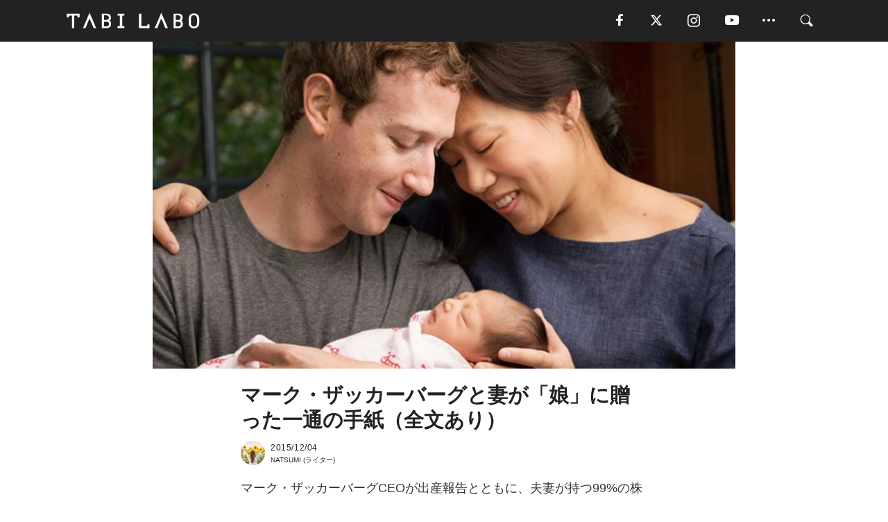

--- FILE ---
content_type: text/html; charset=utf-8
request_url: https://tabi-labo.com/217435/zuckerberg-kid
body_size: 20076
content:
<!DOCTYPE html><html><head><meta charset="utf-8" /><meta content="IE=edge" http-equiv="X-UA-Compatible" /><meta content="width=device-width, initial-scale=1" name="viewport" /><meta content="マーク・ザッカーバーグCEOが出産報告とともに、夫妻が持つ99%の株式を慈善事業に寄付すると発表し話題になりましたが、投稿には彼が誕生したばかりの娘に向けて書いた手紙が添えられていました。これから生まれてくる我が子の未来を想った内容には、彼が思い描く未来の姿や彼女への愛情が詰まっています。たとえばこんなことが書かれていました。・世の中は日々進歩している・病気のない世界を築く・教育や医療、権利を平等" name="description" /><meta content="CEO,Facebook,人権問題,学校,家族,子ども,手紙,社会問題,寄付,TABILABO,旅ラボ" name="keywords" /><meta content="NATSUMI" name="author" /><meta content="index,follow" name="robots" /><meta content="summary_large_image" name="twitter:card" /><meta content="@tabilabo_news" name="twitter:site" /><meta content="@tabilabo_news" name="twitter:creator" /><meta content="m7k499k84wp5ixxwhjnfe56tcrycg4" name="facebook-domain-verification" /><meta content="マーク・ザッカーバーグと妻が「娘」に贈った一通の手紙（全文あり）" property="og:title" /><meta content="article" property="og:type" /><meta content="https://img.tabi-labo.com/wp-content/uploads/2015/12/151204_zuckerberg-kid.jpg" property="og:image" /><meta content="https://tabi-labo.com/217435/zuckerberg-kid" property="og:url" /><meta content="TABI LABO" property="og:site_name" /><meta content="マーク・ザッカーバーグCEOが出産報告とともに、夫妻が持つ99%の株式を慈善事業に寄付すると発表し話題になりましたが、投稿には彼が誕生したばかりの娘に向けて書いた手紙が添えられていました。これから生まれてくる我が子の未来を想った内容には、彼が思い描く未来の姿や彼女への愛情が詰まっています。たとえばこんなことが書かれていました。・世の中は日々進歩している・病気のない世界を築く・教育や医療、権利を平等" property="og:description" /><meta content="100001088962261" property="fb:admins" /><meta content="1655421248016810" property="fb:app_id" /><link href="https://img.tabi-labo.com/wp-content/uploads/2014/07/favicon.ico" rel="shortcut icon" /><link href="https://img.tabi-labo.com/wp-content/uploads/2014/07/home.gif" rel="apple-touch-icon" /><script async="" src="https://cdn.ampproject.org/v0.js"></script><script async="" custom-element="amp-instagram" src="https://cdn.ampproject.org/v0/amp-instagram-0.1.js"></script><script async="" src="https://www.googletagservices.com/tag/js/gpt.js"></script><script>var googletag = googletag || {};
googletag.cmd = googletag.cmd || [];</script><script>var tags_for_gam = "CEO,Facebook,人権問題,学校,家族,子ども,手紙,社会問題,寄付".split(',')
var pr_article_id = "".split(',')
googletag.cmd.push(function() {
  googletag.defineSlot('/73238597/tlweb-native-recommend-frame-1', ['fluid'], 'FrameAd1').addService(googletag.pubads());
  googletag.defineSlot('/73238597/tlweb-native-recommend-article-1', ['fluid'], 'ArticleAd1').addService(googletag.pubads());
  googletag.defineSlot('/73238597/tlweb-native-recommend-frame-2', ['fluid'], 'FrameAd2').addService(googletag.pubads());
  googletag.defineSlot('/73238597/tlweb-native-recommend-article-2', ['fluid'], 'ArticleAd2').addService(googletag.pubads());
  googletag.defineSlot('/73238597/tlweb-native-recommend-frame-3', ['fluid'], 'FrameAd3').addService(googletag.pubads());
  googletag.defineSlot('/73238597/tlweb-native-recommend-article-3', ['fluid'], 'ArticleAd3').addService(googletag.pubads());
  googletag.defineSlot('/73238597/tlweb-native-recommend-article-4', ['fluid'], 'ArticleAd4').addService(googletag.pubads());
  googletag.defineSlot('/73238597/tlweb-native-recommend-article-5', ['fluid'], 'ArticleAd5').addService(googletag.pubads());
  googletag.defineSlot('/73238597/tlweb-native-recommend-article-6', ['fluid'], 'ArticleAd6').addService(googletag.pubads());
  googletag.pubads().setTargeting('article_id', '217435');
  googletag.pubads().setTargeting('category', 'ISSUE');
  googletag.pubads().setTargeting('tag', tags_for_gam);
  googletag.pubads().setTargeting('pr_article_id', pr_article_id);
});</script><script>googletag.cmd.push(function() {
  googletag.pubads().setTargeting('gender', 'unknown');
  googletag.pubads().setTargeting('age', '');
});</script><script>var screen_size = window.innerWidth < 375 ? 'mobile-small' : window.innerWidth < 768 ? 'mobile' : window.innerWidth < 992 ? 'tablet' : 'pc'
googletag.cmd.push(function() {
  googletag.pubads().setTargeting('env', 'production');
  googletag.pubads().setTargeting('screen_size', screen_size);
  googletag.pubads().setTargeting('page', 'article');
  googletag.pubads().enableSingleRequest();
  googletag.enableServices();
});</script><link rel="stylesheet" href="//d1327e6qskmzf0.cloudfront.net/assets/application-22438996ad2db6e60d5bdc91ceeb703155c3e0521e64e30ba543361bea4c31fb.css" media="all" /><script async="true" src="https://ga.jspm.io/npm:es-module-shims@1.8.3/dist/es-module-shims.js"></script><script type="importmap" data-turbo-track="reload">{
  "imports": {
    "javascript/swiper": "//d1327e6qskmzf0.cloudfront.net/assets/javascript/swiper-cdef983c41f9b6bee83118439a8089f99a23472f27e2292a3ca13c3a09e2b26f.js",
    "app": "//d1327e6qskmzf0.cloudfront.net/assets/app-84d0543da040db226ccdebda36a6bbcc41ba4177bbf7c7fe445d9b312efdb67b.js",
    "article": "//d1327e6qskmzf0.cloudfront.net/assets/article-22c1fe190022e9bb7b322d5c65b06c7cd12a0d8fa371b1abe612e7239f1d767f.js",
    "article_list": "//d1327e6qskmzf0.cloudfront.net/assets/article_list-b9f4e016c0d8df140907b2caea11680f3baa8016fb6081e8e3a2ba2c05954a1f.js",
    "popup": "//d1327e6qskmzf0.cloudfront.net/assets/popup-6cc1fad5e92aa34dcb807f4e393701ffc2a520667ca43095d9863c06f813ad8f.js",
    "swiper_wrapper": "//d1327e6qskmzf0.cloudfront.net/assets/swiper_wrapper-7dc95419c46ef2bf953902df34135fbbbe17fa8562c79c31b7f8f5b33860e974.js"
  }
}</script><title>マーク・ザッカーバーグと妻が「娘」に贈った一通の手紙（全文あり） | TABI LABO</title><script>var isBot = true;</script><script>var TopRecommendAreaIsAutoload = false
var BottomRecommendAreaIsAutoload = true
var RecommendAutoloadCondition = {
  buzz: {
    autoload: false,
    lessArticle: false,
  },
  bq: {
    autoload: false,
    lessArticle: false,
  },
  cs: {
    autoload: false,
    lessArticle: false,
  },
  v2: {
    autoload: true,
    lessArticle: false,
  }
}</script><script>_tl_uuid = null;
var cookies = document.cookie.split(';');
for(var i in cookies) {
  if(cookies[i].length > 56 && cookies[i].trim().substring(0, 8) === 'tl_uuid=') {
    var value = cookies[i].split('=')[1];
    _tl_uuid = value.substring(17, 49);
    break;
  }
}
_tl_ga4_params = {'tl_uuid': _tl_uuid};</script><script async="" src="https://www.googletagmanager.com/gtag/js?id=G-7GD8XVFL19"></script><script>window.dataLayer = window.dataLayer || [];
function gtag(){dataLayer.push(arguments);}
gtag('js', new Date());</script><script>(function(w,d,s,l,i){w[l]=w[l]||[];w[l].push({'gtm.start':
new Date().getTime(),event:'gtm.js'});var f=d.getElementsByTagName(s)[0],
j=d.createElement(s),dl=l!='dataLayer'?'&l='+l:'';j.async=true;j.src=
'//www.googletagmanager.com/gtm.js?id='+i+dl;f.parentNode.insertBefore(j,f);
})(window,document,'script','dataLayer','GTM-MKJ6XW');</script><script type="application/ld+json">{
  "@context": "https://schema.org",
  "@type": "Article",
  "mainEntityOfPage": {
    "@type": "WebPage",
    "@id": "https://tabi-labo.com/217435/zuckerberg-kid"
  },
  "headline": "マーク・ザッカーバーグと妻が「娘」に贈った一通の手紙（全文あり） | TABI LABO",
  "keywords": ["CEO", "Facebook", "人権問題", "学校", "家族", "子ども", "手紙", "社会問題", "寄付", "TABILABO", "旅ラボ"],
  "description": "マーク・ザッカーバーグCEOが出産報告とともに、夫妻が持つ99%の株式を慈善事業に寄付すると発表し話題になりましたが、投稿には彼が誕生したばかりの娘に向けて書いた手紙が添えられていました。これから生まれてくる我が子の未来を想った内容には、彼が思い描く未来の姿や彼女への愛情が詰まっています。たとえばこんなことが書かれていました。・世の中は日々進歩している・病気のない世界を築く・教育や医療、権利を平等",
  "image": {
    "@type": "ImageObject",
    "url": "https://img.tabi-labo.com/wp-content/uploads/2015/12/151204_zuckerberg-kid.jpg"
  },
  "dateCreated": "2016-08-12T02:51:44+09:00",
  "datePublished": "2015-12-04T10:24:40+09:00",
  "dateModified": "2021-05-12T01:06:31+09:00",
  "author": {
    "@type": "Person",
    "name": "NATSUMI"
  },
  "creator": {
    "@type": "Person",
    "name": ["NATSUMI"]
  },
  "publisher": {
    "@type": "Organization",
    "name": "TABI LABO",
    "sameAs": [
      "https://www.facebook.com/tabilabonews",
      "https://x.com/tabilabo_news",
      "https://www.instagram.com/tabilabo",
      "https://www.pinterest.jp/tabilabotokyo",
      "https://www.youtube.com/channel/UCosiTouV3orvNLj_mLwpxiA"
    ],
    "url": "https://tabi-labo.com/",
    "logo": {
      "@type": "ImageObject",
      "url": "https://d1327e6qskmzf0.cloudfront.net/images/tl_amp_logo.jpg",
      "width": 435,
      "height":60
    }
  },
  "video": {},
  "inLanguage": "ja_JP"
}</script><!--[if lt IE9]><script src="https://oss.maxcdn.com/html5shiv/3.7.2/html5shiv.min.js"></script><script src="https://oss.maxcdn.com/respond/1.4.2/respond.min.js"></script><![endif]--></head><body class="article" style=""><div class="mobile tablet"><div id="mobile-sidemenu"><ul class="mm-listview"><li class="mm-divider">TAG</li><li class="tags"><a class="tag-button" data-id="sidemenu_mobile_tag" data-label="world_topics" href="/feature/worldtopics"> World Topics</a><a class="tag-button" data-id="sidemenu_mobile_tag" data-label="way_of_life" href="/tag/%E7%94%9F%E3%81%8D%E6%96%B9">生き方</a><a class="tag-button" data-id="sidemenu_mobile_tag" data-label="overseas" href="/tag/%E6%B5%B7%E5%A4%96">海外</a><a class="tag-button" data-id="sidemenu_mobile_tag" data-label="recipe" href="/tag/%E3%83%AC%E3%82%B7%E3%83%94">レシピ</a><a class="tag-button" data-id="sidemenu_mobile_tag" data-label="fashion" href="/tag/%E3%83%95%E3%82%A1%E3%83%83%E3%82%B7%E3%83%A7%E3%83%B3">ファッション</a><a class="tag-button" data-id="sidemenu_mobile_tag" data-label="sweets" href="/tag/%E3%82%B9%E3%82%A4%E3%83%BC%E3%83%84">スイーツ</a><a class="tag-button" data-id="sidemenu_mobile_tag" data-label="art" href="/tag/%E3%82%A2%E3%83%BC%E3%83%88">アート</a><a class="tag-button" data-id="sidemenu_mobile_tag" data-label="interior" href="/tag/%E3%82%A4%E3%83%B3%E3%83%86%E3%83%AA%E3%82%A2">インテリア</a><a class="tag-button" data-id="sidemenu_mobile_tag" data-label="alcohol" href="/tag/%E3%81%8A%E9%85%92">お酒</a><a class="tag-button" data-id="sidemenu_mobile_tag" data-label="environment_issues" href="/tag/%E7%92%B0%E5%A2%83%E5%95%8F%E9%A1%8C">環境問題</a><a class="tag-button" data-id="sidemenu_mobile_tag" data-label="indoor_house_plants" href="/tag/%E8%A6%B3%E8%91%89%E6%A4%8D%E7%89%A9">観葉植物</a><a class="tag-button" data-id="sidemenu_mobile_tag" data-label="meditation" href="/tag/%E7%9E%91%E6%83%B3">瞑想</a><a class="tag-button" data-id="sidemenu_mobile_tag" data-label="gender" href="/tag/%E3%82%B8%E3%82%A7%E3%83%B3%E3%83%80%E3%83%BC">ジェンダー</a><a class="tag-button" data-id="sidemenu_mobile_tag" data-label="happiness" href="/tag/%E5%B9%B8%E3%81%9B">幸せ</a><a class="tag-button" data-id="sidemenu_mobile_tag" data-label="coffee" href="/tag/%E3%82%B3%E3%83%BC%E3%83%92%E3%83%BC">コーヒー</a><a class="tag-button" data-id="sidemenu_mobile_tag" data-label="stress" href="/tag/%E3%82%B9%E3%83%88%E3%83%AC%E3%82%B9">ストレス</a><a class="tag-button" data-id="sidemenu_mobile_tag" data-label="family" href="/tag/%E5%AE%B6%E6%97%8F">家族</a><a class="tag-button" data-id="sidemenu_mobile_tag" data-label="music" href="/tag/%E9%9F%B3%E6%A5%BD">音楽</a><a class="tag-button" data-id="sidemenu_mobile_tag" data-label="wine" href="/tag/%E3%83%AF%E3%82%A4%E3%83%B3">ワイン</a><a class="tag-button" data-id="sidemenu_mobile_tag" data-label="beer" href="/tag/%E3%83%93%E3%83%BC%E3%83%AB">ビール</a></li><li class="mm-divider">CATEGORY</li><li class="category"><a data-id="sidemenu_mobile_category" data-label="issue" href="/category/issue"><span>ISSUE</span></a></li><li class="category"><a data-id="sidemenu_mobile_category" data-label="well-being" href="/category/well-being"><span>WELL-BEING</span></a></li><li class="category"><a data-id="sidemenu_mobile_category" data-label="activity" href="/category/activity"><span>ACTIVITY</span></a></li><li class="category"><a data-id="sidemenu_mobile_category" data-label="love" href="/category/love"><span>LOVE</span></a></li><li class="category"><a data-id="sidemenu_mobile_category" data-label="culture" href="/category/culture"><span>CULTURE</span></a></li><li class="category"><a data-id="sidemenu_mobile_category" data-label="item" href="/category/item"><span>ITEM</span></a></li><li class="frame"><div class="contents-frame col-xs-12 embed"><a id="sidemenu_mobile_category_frame_new" href="/recent" data-id="sidemenu_mobile_category_frame" data-label="new">
<img src="https://image.tabi-labo.com/medium/jp/233759/6375204502634496.jpg" loading="lazy">
</a>

<a id="sidemenu_mobile_category_frame_ranking" href="/ranking" data-id="sidemenu_mobile_category_frame" data-label="ranking">
<img src="https://image.tabi-labo.com/medium/jp/233761/4850026249453568.jpg" loading="lazy">
</a></div></li><li class="mm-divider">FOLLOW</li><li class="follow"><a data-id="sidemenu_mobile_follow" data-label="facebook" href="fb://profile/706292216068199" rel="nofollow" target="_blank"><i class="tlc icon-facebook"></i></a></li><li class="follow"><a data-id="sidemenu_mobile_follow" data-label="twitter" href="https://x.com/intent/follow?screen_name=tabilabo_news" rel="nofollow" target="_blank"><i class="tlc icon-x"></i></a></li><li class="follow"><a data-id="sidemenu_mobile_follow" data-label="instagram" href="https://www.instagram.com/tabilabo/" rel="nofollow" target="_blank"><i class="tlc icon-instagram"></i></a></li><li class="follow"><a data-id="sidemenu_mobile_follow" data-label="youtube" href="https://www.youtube.com/channel/UCosiTouV3orvNLj_mLwpxiA" rel="nofollow" target="_blank"><i class="tlc icon-youtube"></i></a></li><li class="follow"><a data-id="sidemenu_mobile_follow" data-label="line" href="http://bit.ly/2iUk72I" rel="nofollow" target="_blank"><i class="tlc icon-line"></i></a></li><li class="follow"><a data-id="sidemenu_mobile_follow" data-label="mail" href="/page/newsletter" rel="nofollow"><i class="tlc icon-mail"></i></a></li><li class="mm-divider">ABOUT US</li><li class="aboutus-img"><a data-id="sidemenu_aboutus" data-label="recruit" href="https://new-standard.co.jp/careers" target="_blank"><img class="frame-img" loading="lazy" src="https://d3jks39y9qw246.cloudfront.net/medium/132566/43bc7af6bae90d09558dcdc2d3c5368f4b5eef6e.jpg" /></a></li><li class="aboutus"><a data-id="sidemenu_mobile_aboutus" href="https://tabi-labo.com/301274/who-we-are" rel="nofollow" target="_blank">「TABI LABO」とは</a></li><li class="aboutus"><a data-id="sidemenu_mobile_aboutus" href="https://new-standard.co.jp/about" rel="nofollow" target="_blank">会社概要</a></li><li class="aboutus"><a data-id="sidemenu_mobile_aboutus" href="https://share.hsforms.com/1CUdWoY8BRNaq-q6uabUPOwe8gba" rel="nofollow" target="_blank">広告掲載について</a></li><li class="aboutus"><a data-id="sidemenu_mobile_aboutus" href="/page/contact" rel="nofollow">お問い合わせ</a></li><li class="aboutus"><a data-id="sidemenu_mobile_aboutus" href="/page/terms-of-service" rel="nofollow">利用規約</a></li><li class="aboutus"><a data-id="sidemenu_mobile_aboutus" href="/page/privacy-policy" rel="nofollow">個人情報保護方針</a></li><li class="aboutus"><a data-id="sidemenu_mobile_aboutus" href="/page/contents-policy" rel="nofollow">コンテンツポリシー</a></li></ul></div><div id="mobile-sidemenu-close"></div></div><div id="mm-wrapper" style="; "><noscript><iframe height="0" src="//www.googletagmanager.com/ns.html?id=GTM-MKJ6XW" style="display:none;visibility:hidden" width="0"></iframe></noscript><div class="mmenu-fixed" id="header"><div class="content"><div class="mobile tablet menu"><a class="more" data-id="header" data-label="moible_menu" href="#mobile-sidemenu" id="mobile-sidemenu-icon"><span class="icon-bar"></span><span class="icon-bar"></span><span class="icon-bar"></span></a></div><div class="logo"><a data-id="header" data-label="logo" href="/"><img alt="TABI LABO" src="//d1327e6qskmzf0.cloudfront.net/images/tl_logo.svg" /></a></div><div class="mobile tablet menu"><a class="search" data-id="header" data-label="mobile_search" href="/search" rel="nofollow"><i class="tlc icon-search"></i></a></div><div class="pc menu"><a data-id="header" data-label="pc_facebook" href="https://www.facebook.com/tabilabonews/" rel="nofollow" target="_blank"><i class="tlc icon-facebook"></i></a><a data-id="header" data-label="pc_twitter" href="https://x.com/intent/follow?screen_name=tabilabo_news" rel="nofollow" target="_blank"><i class="tlc icon-x"></i></a><a data-id="header" data-label="pc_instagram" href="https://www.instagram.com/tabilabo/" rel="nofollow" target="_blank"><i class="tlc icon-instagram"></i></a><a data-id="header" data-label="pc_youtube" href="https://www.youtube.com/channel/UCosiTouV3orvNLj_mLwpxiA" rel="nofollow" target="_blank"><i class="tlc icon-youtube"></i></a><a class="more" data-id="header" data-label="pc_menu" href="#header-menu" id="pc-sidemenu-icon"><i class="tlc icon-option"></i></a><a data-id="header" data-label="pc_search" href="/search"><i class="tlc icon-search"></i></a></div></div></div><div id="header-menu"><div class="content"><div class="menu pull-right"><span class="close pull-right" id="header-menu-close">&times;</span><ul class="clearfix"><li class="top-menu"><a data-id="header_pc_menu" href="https://tabi-labo.com/301274/who-we-are" rel="nofollow" target="_blank">「TABI LABO」とは</a></li><li><a data-id="header_pc_menu" href="https://new-standard.co.jp/about" rel="nofollow" target="_blank">会社概要</a></li><li><a data-id="header_pc_menu" href="https://share.hsforms.com/1CUdWoY8BRNaq-q6uabUPOwe8gba" rel="nofollow" target="_blank">広告掲載について</a></li><li><a data-id="header_pc_menu" href="https://new-standard.co.jp/careers" rel="nofollow" target="_blank">募集・求人</a></li><li><a data-id="header_pc_menu" href="/page/contact" rel="nofollow">お問い合わせ</a></li><li><a data-id="header_pc_menu" href="/page/terms-of-service" rel="nofollow">利用規約</a></li><li><a data-id="header_pc_menu" href="/page/privacy-policy" rel="nofollow">個人情報保護方針</a></li><li><a data-id="header_pc_menu" href="/page/contents-policy" rel="nofollow">コンテンツポリシー</a></li></ul></div></div></div><div class="mac osx" id="container"><div class="col-xs-12 col-md-12" id="main" style=""><script>_tl_ga4_params = {
  'category': 'issue',
  'author': 'NATSUMI',
  'post_date': '2015/12/04',
  'format': "通常記事",
  'tl_uuid': _tl_uuid,
};</script><header class="article-header" style=""><div class="main-image trimming trimming-16by9" style="background-image:url(&#39;https://dowj1zbnmkkht.cloudfront.net/large/2015/12/151204_zuckerberg-kid.jpg&#39;)"></div></header><article data-content-type="curation" style=""><div class="contents-container"><h1>マーク・ザッカーバーグと妻が「娘」に贈った一通の手紙（全文あり）</h1><div class="article-info"><div class="article-info-left"><div class="article-info-box"><div class="article-author"><a data-id="author" href="/author/natsumi"><img class="author-img" alt="NATSUMI" src="https://img.tabi-labo.com/wp-content/uploads/2016/06/natsumi.jpg" /></a><div class="author-box"><div class="article-date"><time itemprop="dateCreated datePublished">2015/12/04</time></div>NATSUMI (ライター)</div></div></div></div><div class="article-info-right"></div></div><div class="contents"><div class="sentence"><p><span style="color: #2d2d2d;"><span style="color: #333333;">マーク・ザッカーバーグCEOが出産報告とともに、夫妻が持つ99%の株式を慈善事業に寄付すると発表し話題になりましたが、投稿には彼が誕生したばかりの娘に向けて書いた手紙が添えられていました。</span></span></p><p><span style="color: #2d2d2d;"><span style="color: #333333;">これから生まれてくる我が子の未来を想った内容には、彼が思い描く未来の姿や彼女への愛情が詰まっています。たとえばこんなことが書かれていました。</span></span></p><pre>・世の中は日々進歩している・病気のない世界を築く・教育や医療、権利を平等にする・人間の可能性から限界を取り払う・世界のリーダーに協力する・世界中の人々を繋ぎ、強く健全なコミュニティをつくる</pre><p style="text-align: left;"><span style="color: #2d2d2d;"><span style="color: #333333;">長文ですが、以下にその一部を紹介します。</span></span></p><h2 style="text-align: center;">「娘への手紙」</h2><div id="fb-root"></div><p><script>// <![CDATA[(function(d, s, id) {  var js, fjs = d.getElementsByTagName(s)[0];  if (d.getElementById(id)) return;  js = d.createElement(s); js.id = id;  js.src = "//connect.facebook.net/ja_JP/sdk.js#xfbml=1&#038;version=v2.3";  fjs.parentNode.insertBefore(js, fjs);}(document, 'script', 'facebook-jssdk'));// ]]></script></p><div class="fb-post" data-href="https://www.facebook.com/notes/mark-zuckerberg/a-letter-to-our-daughter/10153375081581634" data-width="500"><div class="fb-xfbml-parse-ignore"><blockquote cite="https://www.facebook.com/notes/mark-zuckerberg/a-letter-to-our-daughter/10153375081581634"><p>Priscilla and I are so happy to welcome our daughter Max into this world!For her birth, we wrote a letter to her about...</p><p>Posted by <a href="https://www.facebook.com/zuck">Mark Zuckerberg</a> on <a href="https://www.facebook.com/notes/mark-zuckerberg/a-letter-to-our-daughter/10153375081581634">2015年12月1日</a></p></blockquote></div></div><p>&nbsp;</p><p>親愛なるマックスへ。</p><p><span style="color: #2d2d2d;"><span style="color: #333333;">お母さんとお父さんは、希望に満ち溢れた未来を思い描いています。健康で幸せなら、人生をもっと自由に冒険できるでしょう。</span></span></p><p><span style="color: #2d2d2d;"><span style="color: #333333;">ぼく達はきみから、"どんな世界を生きて欲しいか"を考えるきっかけをもらいました。</span></span>親なら誰でも思うことですが、子どもには今よりももっと暮らしやすい世界で成長して欲しいと思っているものです。</p><p>ニュースで取り上げられるのは、何がおかしいのかばかりです。でも、世界はどんどんよくなっています。健康への課題は少しずつ解決されているし、貧困も減っています。みんなの知識も向上しているし、人と人との繋がりも増えています。あらゆる分野でテクノロジーが進歩しているから、きっときみの人生は今よりずっとよくなるはずです。</p><p>ぼく達が頑張るのは、次の世代に生きるすべての子どもたちを愛し、責任を持っているからです。命はすべて平等だと信じています。それは、未来に生きる人々も同じです。ぼく達の社会には、これからの世界に投資して生活をもっとよくしていく義務があります。だけどぼく達は、大きなチャンスやきみの世代が直面するはずの問題に対して、資産をうまく割り当てられていません。</p><p><img class="alignnone size-full wp-image-218182" src="https://img.tabi-labo.com/wp-content/uploads/2015/12/271845803.jpg" alt="271845803" width="640" height="440" /></p><p>病気のことを考えてみましょう。今は病気の"治療"のために、研究費の50倍以上の資金を費やしています。が、もっと研究に投資すれば、初期段階で防止できるはずです。<br />医学が科学的に進歩し始めてから、まだ100年と経っていません。一方で、すでに治療できるようになった病気もあります。</p><p>技術の進歩は加速し、予防接種や治療法も素晴らしいものになりました。次の100年では、さらによくなるはず。</p><p>今、もっとも多い死因は、心臓病、ガン、脳卒中、神経変性、そして感染症の5つです。でも、きみの子どもが生きる時代には、そんな病気で苦しむことはなくなるかもしれません。</p><p>ぼく達は、そんな未来を作るためにもっと課題解決に投資していく責任があります。お母さんとぼくは、その役割の一端を担いたいと思っています。</p><p>病気を失くすには時間がかかります。5年や10年という短い期間では、大きな違いは見えないかもしれません。でも、きみ達ならいまは想像することしかできないような世界をその目で見ることができるでしょう。病気に苦しむことがない暮らしを。</p><p>こんなチャンスが他にもいっぱいあるんです。もし、多くの挑戦にもっとエネルギーを注げる社会であれば、きみの世代の人々はもっと素晴らしい世の中を生きることになるはずです。</p><p><img class="alignnone size-full wp-image-218186" src="https://img.tabi-labo.com/wp-content/uploads/2015/12/318858875.jpg" alt="_318858875" width="640" height="440" /></p><p>そのためにぼく達がフォーカスするべきアイデアが2つあります。人間の潜在能力を高めることと平等を推進することです。潜在能力を高めることは、素晴らしい人生から限界を取り払うことです。</p><p>ぼく達の100倍学び、体験できるのか。<br />今ある病気を撲滅し、健康的に長生きできるのか。<br />すべてのアイデア、人々、世界、そしてチャンスを繋げられるのか。<br />環境を保護しながら、未知の新しい方法を見つけ、もっとクリーンなエネルギーが利用できるようになるのか。<br />挑戦を怖れずにどんなビジネスをも構築して平和と繁栄を進められるように、起業家精神を育てられるのか。</p><p><img class="alignnone size-full wp-image-218188" src="https://img.tabi-labo.com/wp-content/uploads/2015/12/254849722.jpg" alt="254849722" width="640" height="440" /></p><p>生まれた国や家族、生活状況に関係なく平等を推進してどんな人でもチャンスを掴めるように、社会は正義や慈善のためだけでなく偉大な人間の進歩の一環として努力しなきゃいけません。</p><p>今のぼく達は、とても多くの可能性を奪われています。ではその可能性をどうやって最大限に活かすのかーー世界中の人々の才能やアイデアに貢献することです。</p><p>貧困や飢餓をなくすことができるのか。<br />医療を世界中の人々に提供できるのか。<br />居心地のよい社会を作れるのか。<br />すべての国や人々の間に、平和と理解のある関係を育てられるのか。<br />女性、子ども、少数民族、移民、みんなに力を与えることが本当にできるのか。</p><p><img class="alignnone size-full wp-image-218191" src="https://img.tabi-labo.com/wp-content/uploads/2015/12/183501380.jpg" alt="183501380" width="640" height="440" /></p><p>正しいことをしていれば、これらの質問に対する答えはすべてイエスになっていくはずです。 可能なら、きみが生きている間に実現して欲しいと願っています。</p><p>ぼく達は、25年、50年、100年といった長期的な投資をする必要があります。大きなことに挑戦するには、長期的な視野が必要になるし、一時的な思いつきで問題は解決できません。</p><p>だから、一緒に頑張ってくれる人と直接関わらなくてはいけません。社会に何が必要なのか分かっていなければ、みんなを力づけるなんて不可能です。</p><p>テクノロジーを構築する必要もあります。問題に投資をしている機関も多いけど、技術革新によって生産性を上げることで進歩できます。</p><p>ぼく達は政治や様々な活動に参加して、話しあわなきゃいけません。それを望まない人や期間も多いけれど、進歩は持続可能な活動があってこそ成り立ちます。<br />だからこそ、あらゆる分野の強いリーダーを支える必要があります。専門家と連携することは、自分だけで努力するよりずっと効果的です。</p><p><img class="alignnone size-full wp-image-218194" src="https://img.tabi-labo.com/wp-content/uploads/2015/12/141206683.jpg" alt="141206683" width="640" height="440" /></p><p>ぼく達は、まだいろんなことを学び始めたばかり。うまくいかないこともあります。でも、きちんと耳を傾けて学んでいれば、物事は改善していくものです。個別学習、インターネットアクセス、地域教育、そして健康。これは、ぼく達の哲学なんです。</p><p>今はまだ、みんなが同じ教室で、同じことを、同じペースで学んでいます。興味や必要なことには関係ありません。</p><p>将来は、自分がなりたいと思うものに目標を設定することができるはずです。エンジニア、医療従事者、ライター、地域社会のリーダーなどなど。</p><p>どう学ぶのが最善か、何に集中する必要があるのかを理解できるテクノロジーがあるはずです。一番興味のある課題の学習をすばやく進めることができるし、難しいことに挑戦している時は必要なサポートを得られます。学校で教えてくれないことだって勉強できるし、先生だって目標を達成できるように、より価値のある手段やデータを持ってきてくれるはずです。</p><p>世界中の学生がインターネットで個別学習すれば、たとえいい学校の近くに住んでいなくても勉強できます。これはすべての子どもたちによりよい教育と平等な機会を与えられるチャンスなんです。</p><p>ぼく達は今、そのテクノロジーをつくっています。将来は有望です。お母さんとぼくは、どっちも教師です。だから、何が必要なのかは分かっています。世界中の学校が個別学習を採用するためには、教育分野において一番強力なリーダーと協力しないといけません。</p><p>地域と協力する必要があるので、サンフランシスコ・ベイエリアというコミュニティを始めました。新しいテクノロジーの構築やアイデアを試すのには時間がかかります。でも、ぼく達が協力し合えば、実現できます。</p><p><img class="alignnone size-full wp-image-218195" src="https://img.tabi-labo.com/wp-content/uploads/2015/12/112158140.jpg" alt="112158140" width="640" height="440" /></p><p>きみの世代が持つ最大のチャンスは、誰でもインターネットにアクセスできるようになることです。単なる娯楽やコミュニケーションのためのものだと思ってる人もいますが、ライフラインとしても使えます。</p><p>医者が近くに住んでいなくても病気を防ぎ、健康な子どもを育てる方法を提供できます。銀行の近くに住んでいなくても、金融サービスが受けられたり、仕事がなくともそのチャンスを提供できるんです。</p><p>でも、今はまだ世界の人口の半分以上、つまり約40億もの人々が、未だにアクセスできずにいます。</p><p>この問題が解決すれば、何億人もの人々を貧困から救えます。また、何億人もの子どもたちに教育を与えられます。病気を予防し避けることで、多くの命を救えます。</p><p>インターネットをより手頃な価格で提供するためには、新しい技術や発明を行う必要があります。まだ普及していない地域へ届けるためには、政府、非営利団体、そして企業との連携が必要です。彼らが必要なものを理解するためには、地域社会を理解することが大切です。</p><p>もちろん、テクノロジーだけで問題を解決することはできません。強く健全なコミュニティを作ることから始まります。</p><p><img class="alignnone size-full wp-image-218197" src="https://img.tabi-labo.com/wp-content/uploads/2015/12/210974194.jpg" alt="210974194" width="640" height="440" /></p><p>小さい頃にトラウマになるような体験をした子どもたちは、精神・肉体ともに健康ではなくなってしまいます。研究では、脳の発達過程における肉体的な悪影響は、認知能力の低下に繋がることが分かっています。</p><p>お母さんは医者であり教師でもあります。こういった問題に正面から向き合っています。</p><p>不健康な子ども時代を送れば、子どもたちの可能性を最大限引き出すことが難しくなります。食事や家、いじめや犯罪のことを心配する必要は本来ありません。</p><p>肌の色のせいで刑務所に入れられることを恐れたり、法的な問題で家族が強制送還されることや、宗教のせいで暴力の被害者となること、性的嗜好や性別の一致を怖がる社会であってはいけないんです。</p><p>ぼく達には、問題をすべてひっくるめて理解する機関が必要です。これこそ、きみのお母さんが作っている新しい学校の哲学です。</p><p>学校、保健所、親たち、自治体が連携し、すべての子どもが十分な食事をとることができ、小さな頃からきちんと面倒を見てもらえる保証があれば、不平等を改善できます。そうして初めて、皆に平等な機会を与えられます。</p><p>もちろん、長い時間がかかるでしょう。どちらにしても、ぼく達はまず、健全なコミュニティーを構築する必要があります。今日、ぼく達はこの課題解決へと向かって、少しでも役に立てるように生きていくことを決めました。</p><p><img class="alignnone size-full wp-image-218198" src="https://img.tabi-labo.com/wp-content/uploads/2015/12/258570755.jpg" alt="258570755" width="640" height="440" /></p><p>FacebookのCEOとして多くの人のために力を尽くし、数年が経ちました。ぼく達は、チャン・ザッカーバーグ・イニシアティブというものを始めました。まず、個別学習、病気の治療、そして人々が繋がり強いコミュニティーを構築することに焦点を当てています。</p><p>ぼく達はこのミッションを進めるために、ふたりで持っているFacebook株式の99％（現在450億ドル（約5.5兆円<span style="color: #212121;">））</span>を寄付していくことに決めました。この問題にすでに取り組んでいる人の資産や才能に比べれば、ささやかな寄付です。</p><p>これから数ヶ月かけて生活基盤が整ったら、徐々に詳細を打ち明けていく予定です。ぼく達は親になり、人生は次の章に入りました。ぼく達は、支えてくれたすべての人に深く感謝しているし、それを皆と分かち合いたいと思っています。</p><p>Facebookは、次世代の人々に向けた世界を改善するための資源です。このコミュニティのすべてのメンバーが、その役割の一端を担っています。</p><p>指導者、パートナー、数々の分野を構築した多くの専門家たちの協力を得て、ぼく達はこのチャンスをさらに先へと進められます。愛する家族、支えてくれる友だち、そして素晴らしい同僚がいるからこそです。将来きみが、深く感激するような素晴らしい人間関係を築けることを願っています。</p><p>マックス、愛しています。そして、ぼく達はきみ達のためにこの世界をもっといい場所にしなければという大きな責任を感じています。人生が、愛と希望と喜びに満ちたものになりますように。<br />きみがこの世界にもたらしてくれるものを見る日が待ち遠しいです。</p><p>愛を込めて。お母さんとお父さんより</p><p style="text-align: right;"><span style="font-size: 8pt;">Reference  by <a href="https://www.facebook.com/notes/mark-zuckerberg/a-letter-to-our-daughter/10153375081581634" target="_blank">Mark Zuckerberg</a></span></p></div></div></div><div class="article-footer pc"><div class="tag-box"><ul class="tags"><li class=" "><span class="tag-sharp"># </span><a class="tag-a" data-id="article_tag" data-label="CEO" href="/tag/CEO">CEO</a></li><li class=" "><span class="tag-sharp"># </span><a class="tag-a" data-id="article_tag" data-label="Facebook" href="/tag/Facebook">Facebook</a></li><li class=" "><span class="tag-sharp"># </span><a class="tag-a" data-id="article_tag" data-label="人権問題" href="/tag/%E4%BA%BA%E6%A8%A9%E5%95%8F%E9%A1%8C">人権問題</a></li><li class=" "><span class="tag-sharp"># </span><a class="tag-a" data-id="article_tag" data-label="学校" href="/tag/%E5%AD%A6%E6%A0%A1">学校</a></li><li class=" "><span class="tag-sharp"># </span><a class="tag-a" data-id="article_tag" data-label="家族" href="/tag/%E5%AE%B6%E6%97%8F">家族</a></li><li class=" "><span class="tag-sharp"># </span><a class="tag-a" data-id="article_tag" data-label="子ども" href="/tag/%E5%AD%90%E3%81%A9%E3%82%82">子ども</a></li><li class=" "><span class="tag-sharp"># </span><a class="tag-a" data-id="article_tag" data-label="手紙" href="/tag/%E6%89%8B%E7%B4%99">手紙</a></li><li class=" "><span class="tag-sharp"># </span><a class="tag-a" data-id="article_tag" data-label="社会問題" href="/tag/%E7%A4%BE%E4%BC%9A%E5%95%8F%E9%A1%8C">社会問題</a></li><li class=" "><span class="tag-sharp"># </span><a class="tag-a" data-id="article_tag" data-label="寄付" href="/tag/%E5%AF%84%E4%BB%98">寄付</a></li></ul></div></div><div class="article-feature-title"><a data-id="to_top" href="/">TABI LABO　この世界は、もっと広いはずだ。</a></div></article><div class="readmore" data-article-id="217435" data-article-title="マーク・ザッカーバーグと妻が「娘」に贈った一通の手紙（全文あり）"><div class="readmore-button"><a data-id="readmore" href="javascript:void(0)">続きを見る</a></div></div><div class="recommend-area"><div class="click-blocker"></div><div class="recommend-area-inner"><div class="type-recommend"><div class="contents-list-articles vertical clearfix "><div class="article-list vertical" data-log-id="recommend" data-send-impression-log=""><div class="list-box dfp-article col-xs-6" id="dfp-article-1"><div id="ArticleAd1"></div></div><div class="list-box col-xs-6"><span class="category-label"><a class="issue" data-label="ISSUE" href="/category/issue">ISSUE</a></span><a data-article-id="276315" data-id="recommend" data-label="article_276315" href="/276315/notable-125letters-03"><div class="list-image"><div class="trimming trimming-16by9"><amp-img alt="" height="9" layout="responsive" src="https://d3jks39y9qw246.cloudfront.net/medium/56758/b61c69a9f04f328d708c1d6c457eae895632b306.jpg" width="16"></amp-img></div></div><div class="list-text"><div class="list-title">「いとしいきみよ、どうか取り乱さないでくれ」。死を覚悟した探検家が、妻と息子に残した手紙</div><div class="list-description pc">偉大なる探検家である彼の名前は、ロバート・ファルコン・スコット。イギリス海軍の軍人で、南極探検チームのリーダーを務めました。ショーン・アッシャーさん編集の...<span class="post-date">2017/01/11</span></div></div></a></div><div class="list-box col-xs-6"><span class="category-label"><a class="activity" data-label="ACTIVITY" href="/category/activity">ACTIVITY</a></span><a data-article-id="276451" data-id="recommend" data-label="article_276451" href="/276451/notable-125letters-07"><div class="list-image"><div class="trimming trimming-16by9"><amp-img alt="" height="9" layout="responsive" src="https://d3jks39y9qw246.cloudfront.net/medium/56750/f4c8d66611895c3a825a1fc1bc45443976e5662e.jpg" width="16"></amp-img></div></div><div class="list-text"><div class="list-title">人気小説家が、人生のどん底で娘へ送った「1通の手紙」</div><div class="list-description pc">「グレート・ギャッツビー」で知られるアメリカの小説家、F・スコット・フィッツジェラルドは非常に多くの手紙を残しています。その中でも紹介したいのは、ショーン...<span class="post-date">2017/01/01</span></div></div></a></div><div class="list-box col-xs-6"><span class="category-label"><a class="issue" data-label="ISSUE" href="/category/issue">ISSUE</a></span><a data-article-id="217339" data-id="recommend" data-label="article_217339" href="/217339/zuckerberg-donation"><div class="list-image"><div class="trimming trimming-16by9"><amp-img alt="" height="9" layout="responsive" src="https://d3jks39y9qw246.cloudfront.net/medium/7456/c895e61bb65b2f4cc5d0f744d0c91b1cb2748b0b.jpg" width="16"></amp-img></div></div><div class="list-text"><div class="list-title">「夫妻が持つFacebook社の株式を99%寄付する」ザッカーバーグが出産報告とともに重大発表！</div><div class="list-description pc">つい先日、2ヶ月間もの育児休暇をCEO自ら取得したことで話題になったマーク・ザッカーバーグ氏ですが、またまた驚きの展開が…！2015年12月2日の朝、同氏...<span class="post-date">2015/12/03</span></div></div></a></div><div class="list-box col-xs-6"><span class="category-label"><a class="issue" data-label="ISSUE" href="/category/issue">ISSUE</a></span><a data-article-id="163811" data-id="recommend" data-label="article_163811" href="/163811/mother-daughter"><div class="list-image"><div class="trimming trimming-16by9"><amp-img alt="" height="9" layout="responsive" src="https://dowj1zbnmkkht.cloudfront.net/medium/2015/08/14f4ede2844e1a92fd68197997659832.jpg" width="16"></amp-img></div></div><div class="list-text"><div class="list-title">年老いた母から、娘へ贈った手紙が心に刺さる。「小さい頃を思い出して」</div><div class="list-description pc">ここで紹介するのは、「Lessons Learned in Life」で掲載された、年老いた母が、娘に贈った手紙という記事。すこし物忘れをしやすくなってし...<span class="post-date">2015/08/03</span></div></div></a></div><div class="list-box dfp-article col-xs-6" id="dfp-article-2"><div id="ArticleAd2"></div></div></div></div><div class="contents-list-frame dfp-frame"><div class="contents-frame campaign dfp-frame"><div id="FrameAd1"></div></div></div><div class="contents-list-articles vertical clearfix "><div class="article-list vertical" data-log-id="new_article" data-send-impression-log="true"><div class="list-box col-xs-6"><span class="category-label"><a class="culture" data-label="CULTURE" href="/category/culture">CULTURE</a></span><a class=" unread" data-article-id="312165" data-id="new_article" data-image="https://image.tabi-labo.com/jp/282015/6003842422407168.png" data-label="article_312165" data-title="初音ミクはなぜ国境を越えるのか。上海で可視化された“創作文化のインフラ化”" href="/312165/wtg-miku-shanghai"><div class="list-image"><div class="trimming trimming-16by9"><amp-img alt="" height="9" layout="responsive" src="https://image.tabi-labo.com/medium/jp/282015/6003842422407168.png" width="16"></amp-img></div></div><div class="list-text"><div class="list-title">初音ミクはなぜ国境を越えるのか。上海で可視化された“創作文化のインフラ化”</div><div class="list-description pc">初音ミクのコンサートが中国・上海で開催され、2日間で1万6千人以上を動員。現地クリエイターとの共創から見える、創作文化が日常になる時代の変化を読み解く。<span class="post-date">2026/01/22</span></div></div></a></div><div class="list-box dfp-article col-xs-6" id="dfp-article-3"><div id="ArticleAd3"></div></div></div><div class="article-list vertical" data-log-id="recommend" data-send-impression-log=""><div class="list-box col-xs-6"><span class="category-label"><a class="activity" data-label="ACTIVITY" href="/category/activity">ACTIVITY</a></span><a data-article-id="276312" data-id="recommend" data-label="article_276312" href="/276312/notable-125letters-01"><div class="list-image"><div class="trimming trimming-16by9"><amp-img alt="" height="9" layout="responsive" src="https://d3jks39y9qw246.cloudfront.net/medium/56754/8895d9675b6ac496fde575fa926b82d1d2a28e9b.jpg" width="16"></amp-img></div></div><div class="list-text"><div class="list-title">仲間の信頼を失いかけていたチャーチルを救った「妻からの手紙」</div><div class="list-description pc">この手紙は、イギリスのチャーチル首相宛てに、妻のクレメンティンから贈られたもの。ドイツ軍の侵攻が激しさを増すなか、窮地に立たされていたチャーチルを救い、1...<span class="post-date">2017/01/19</span></div></div></a></div><div class="list-box col-xs-6"><span class="category-label"><a class="well-being" data-label="WELL-BEING" href="/category/well-being">WELL-BEING</a></span><a data-article-id="150645" data-id="recommend" data-label="article_150645" href="/150645/letter-newwife-mom"><div class="list-image"><div class="trimming trimming-16by9"><amp-img alt="" height="9" layout="responsive" src="https://dowj1zbnmkkht.cloudfront.net/medium/2015/07/150704_letter-newwife-mom.jpg" width="16"></amp-img></div></div><div class="list-text"><div class="list-title">前妻から後妻への「一通の手紙」。思いがけない結末に、世界中が涙・・・</div><div class="list-description pc">Candice Curryさんは、別れた夫の新しい妻（そして、自分の娘の新しい母親）に手紙を送りました。ここで紹介するのは、彼女のブログに掲載された手紙の...<span class="post-date">2015/07/07</span></div></div></a></div><div class="list-box dfp-article col-xs-6" id="dfp-article-4"><div id="ArticleAd4"></div></div><div class="list-box col-xs-6"><span class="category-label"><a class="love" data-label="LOVE" href="/category/love">LOVE</a></span><a data-article-id="165259" data-id="recommend" data-label="article_165259" href="/165259/wedding"><div class="list-image"><div class="trimming trimming-16by9"><amp-img alt="" height="9" layout="responsive" src="https://dowj1zbnmkkht.cloudfront.net/medium/2015/08/85singo_weddinggggg.jpg" width="16"></amp-img></div></div><div class="list-text"><div class="list-title">結婚式で母が娘に贈ったのは、20年前の「ウェディングドレス」で作った手紙だった・・・</div><div class="list-description pc">動画に登場する花嫁のブルックさん、自身の結婚式で母親からのプレゼントに思わず涙してしまいます。それは、まだブルックさんが小さかった頃に母親が娘への想いを綴...<span class="post-date">2015/08/06</span></div></div></a></div><div class="list-box col-xs-6"><span class="category-label"><a class="activity" data-label="ACTIVITY" href="/category/activity">ACTIVITY</a></span><a data-article-id="291246" data-id="recommend" data-label="article_291246" href="/291246/100yen-book-facebook"><div class="list-image"><div class="trimming trimming-16by9"><amp-img alt="" height="9" layout="responsive" src="https://image.tabi-labo.com/medium/jp/192437/5241098146414592.jpg" width="16"></amp-img></div></div><div class="list-text"><div class="list-title">【ワゴンセールで出会った一冊】『フェイスブックをつくったザッカーバーグの仕事術』</div><div class="list-description pc">偶然出会った本のなかから人生の道しるべになるかもしれない金言・名言を探す旅。今回は Facebookを生み出した若き天才について書かれた一冊をご紹介します。<span class="post-date">2019/05/12</span></div></div></a></div><div class="list-box col-xs-6"><span class="category-label"><a class="issue" data-label="ISSUE" href="/category/issue">ISSUE</a></span><a data-article-id="285043" data-id="recommend" data-label="article_285043" href="/285043/anInconvenientsequel-truthtopower"><div class="list-image"><div class="trimming trimming-16by9"><amp-img alt="" height="9" layout="responsive" src="https://d3jks39y9qw246.cloudfront.net/medium/129404/216d1942a2a8ac13033bec1ac56ca6719725374e.jpg" width="16"></amp-img></div></div><div class="list-text"><div class="list-title">この映画はアル・ゴアからあなたへ託された1通の手紙だ。</div><div class="list-description pc">2006年に公開された『不都合な真実』は、アカデミー賞を受賞して、世界中で大ヒットを記録したドキュメンタリー映画。気候変動、及び、地球温暖化をテーマにした...<span class="post-date">2017/11/28</span></div></div></a></div></div></div><div class="contents-list-frame dfp-frame"><div class="contents-frame campaign dfp-frame"><div id="FrameAd2"></div></div></div><div class="contents-list-articles vertical clearfix "><div class="article-list vertical" data-log-id="new_article" data-send-impression-log="true"><div class="list-box col-xs-6"><span class="category-label"><a class="well-being" data-label="WELL-BEING" href="/category/well-being">WELL-BEING</a></span><a class=" unread" data-article-id="312195" data-id="new_article" data-image="https://image.tabi-labo.com/jp/282138/5397689392955392.jpg" data-label="article_312195" data-title="Z世代に広がる「投稿ゼロ」トレンド。承認欲求からの解放を目指して" href="/312195/postingzerotrend"><div class="list-image"><div class="trimming trimming-16by9"><amp-img alt="" height="9" layout="responsive" src="https://image.tabi-labo.com/medium/jp/282138/5397689392955392.jpg" width="16"></amp-img></div><span class="new"></span></div><div class="list-text"><div class="list-title">Z世代に広がる「投稿ゼロ」トレンド。承認欲求からの解放を目指して</div><div class="list-description pc">Z世代の間で、SNSにあえて投稿しない「ポスティング・ゼロ」が広まっている。承認欲求や演出への疲れを背景に、精神的な平穏を守るための新たな距離感<span class="post-date">2026/01/22</span></div></div></a></div><div class="list-box dfp-article col-xs-6" id="dfp-article-5"><div id="ArticleAd5"></div></div></div><div class="article-list vertical" data-log-id="recommend" data-send-impression-log=""><div class="list-box col-xs-6"><span class="category-label"><a class="issue" data-label="ISSUE" href="/category/issue">ISSUE</a></span><a data-article-id="281100" data-id="recommend" data-label="article_281100" href="/281100/daughter-gives-dad-a-note"><div class="list-image"><div class="trimming trimming-16by9"><amp-img alt="" height="9" layout="responsive" src="https://d3jks39y9qw246.cloudfront.net/medium/84125/07e836f8865f3bf8124b5c527c5d25cf35f95d50.jpg" width="16"></amp-img></div></div><div class="list-text"><div class="list-title">「パパ、あけてみて」。7歳の娘からの手紙が超キュート</div><div class="list-description pc">子どものころ、両親や家族に宛てて手紙を書いたことがありませんか？それが他愛のない内容であっても、親にとっては宝物。この7歳の女の子は、ちょっとユニークな手...<span class="post-date">2017/04/09</span></div></div></a></div><div class="list-box col-xs-6"><span class="category-label"><a class="issue" data-label="ISSUE" href="/category/issue">ISSUE</a></span><a data-article-id="280393" data-id="recommend" data-label="article_280393" href="/280393/google-girl"><div class="list-image"><div class="trimming trimming-16by9"><amp-img alt="" height="9" layout="responsive" src="https://d3jks39y9qw246.cloudfront.net/medium/75090/0ce0415944262f8d93f0c8416a6d30b2c601b8ba.jpg" width="16"></amp-img></div></div><div class="list-text"><div class="list-title">「Googleで働きたい！」7歳少女の手紙に、思わずCEO自らが返事を書く</div><div class="list-description pc">「Googleに入社して働きたい！」そんな夢を持ったイギリスに住む7歳の女の子、クロエ・ブリッジウォーターちゃん。彼女はその思いを伝えるために、Googl...<span class="post-date">2017/02/28</span></div></div></a></div><div class="list-box dfp-article col-xs-6" id="dfp-article-6"><div id="ArticleAd6"></div></div><div class="list-box col-xs-6"><span class="category-label"><a class="issue" data-label="ISSUE" href="/category/issue">ISSUE</a></span><a data-article-id="262057" data-id="recommend" data-label="article_262057" href="/262057/writing-to-the-world"><div class="list-image"><div class="trimming trimming-16by9"><amp-img alt="" height="9" layout="responsive" src="https://d3jks39y9qw246.cloudfront.net/medium/28652/5d4dbefe0fb626084d3d6ecf7392e3a913fa6050.jpg" width="16"></amp-img></div></div><div class="list-text"><div class="list-title">その数800通以上！世界すべての国に手紙を書いた8歳の少年</div><div class="list-description pc">世界中にペンパルが欲しいーー。そんな考えを実現してしまったのが、イギリスのToby Littleくん。書いた手紙は890通、そのうち返信は378通（201...<span class="post-date">2016/05/20</span></div></div></a></div><div class="list-box col-xs-6"><span class="category-label"><a class="issue" data-label="ISSUE" href="/category/issue">ISSUE</a></span><a data-article-id="281477" data-id="recommend" data-label="article_281477" href="/281477/letter-from-school"><div class="list-image"><div class="trimming trimming-16by9"><amp-img alt="" height="9" layout="responsive" src="https://d3jks39y9qw246.cloudfront.net/medium/89366/56f8be3000a80e57aa72c2848d080b9c558467a2.jpg" width="16"></amp-img></div></div><div class="list-text"><div class="list-title">「息子さんは勉強をがんばってますよ」。学校からの手紙が明らかにおかしい（笑）</div><div class="list-description pc">子育てをしていると、子供が学校からいろいろなお手紙を持って帰ってきます。7歳のネイサンくんも、ある日「学校から」と言ってお母さんに手紙を渡しました。でもこ...<span class="post-date">2017/05/05</span></div></div></a></div><div class="list-box col-xs-6"><span class="category-label"><a class="issue" data-label="ISSUE" href="/category/issue">ISSUE</a></span><a data-article-id="278927" data-id="recommend" data-label="article_278927" href="/278927/notable-125letters-08"><div class="list-image"><div class="trimming trimming-16by9"><amp-img alt="" height="9" layout="responsive" src="https://d3jks39y9qw246.cloudfront.net/medium/58103/2f67cb3179d2a3b9253429a8e6bbef8afb938ee9.jpg" width="16"></amp-img></div></div><div class="list-text"><div class="list-title">奴隷から解放された黒人が、元主人に宛てた痛快な「手紙」</div><div class="list-description pc">1864年、アメリカではそれまで奴隷として扱われていた黒人たちが、リンカーンの奴隷解放宣言により長年の奴隷生活から解放され、自由を手にしました。ショーン・...<span class="post-date">2016/12/16</span></div></div></a></div></div></div><div class="contents-list-frame dfp-frame"><div class="contents-frame campaign dfp-frame"><div id="FrameAd3"></div></div></div><div class="contents-list-articles vertical clearfix "><div class="article-list vertical" data-log-id="recommend" data-send-impression-log=""><div class="list-box col-xs-6"><span class="category-label"><a class="issue" data-label="ISSUE" href="/category/issue">ISSUE</a></span><a data-article-id="276314" data-id="recommend" data-label="article_276314" href="/276314/notable-125letters-02"><div class="list-image"><div class="trimming trimming-16by9"><amp-img alt="" height="9" layout="responsive" src="https://d3jks39y9qw246.cloudfront.net/medium/56759/176b05ec729e20d048082652b4f55436b3e070c4.jpg" width="16"></amp-img></div></div><div class="list-text"><div class="list-title">牧師に「言論の自由」を説いた、コメディアンからの1通の手紙</div><div class="list-description pc">ビル・ヒックスというアメリカのコメディアンが、テレビで披露したネタに対して、ある牧師からクレームの手紙が送られてきました。それに対してビル自身が書いた返事...<span class="post-date">2017/02/02</span></div></div></a></div><div class="list-box col-xs-6"><span class="category-label"><a class="issue" data-label="ISSUE" href="/category/issue">ISSUE</a></span><a data-article-id="271613" data-id="recommend" data-label="article_271613" href="/271613/letter-to-my-11years-old"><div class="list-image"><div class="trimming trimming-16by9"><amp-img alt="" height="9" layout="responsive" src="https://d3jks39y9qw246.cloudfront.net/medium/39523/d0ddde3c95ab0675ee75fb14f055c7b0b7ac93b4.jpg" width="16"></amp-img></div></div><div class="list-text"><div class="list-title">母、号泣。テストで失敗した自閉症の息子に、先生から「愛のある手紙」が送られてきた</div><div class="list-description pc">世界中を美談として駆け巡っている、イギリスのお話を紹介。主人公は、11歳の少年ベンくん。5歳で自閉症と診断された彼は、昨年、普通の学校から特別養護学校へと...<span class="post-date">2016/07/19</span></div></div></a></div><div class="list-box col-xs-6"><span class="category-label"><a class="love" data-label="LOVE" href="/category/love">LOVE</a></span><a data-article-id="271588" data-id="recommend" data-label="article_271588" href="/271588/dear-husband"><div class="list-image"><div class="trimming trimming-16by9"><amp-img alt="" height="9" layout="responsive" src="https://d3jks39y9qw246.cloudfront.net/medium/39437/dc0378bf11c2867b3af8ee80f504576562de75b3.jpg" width="16"></amp-img></div></div><div class="list-text"><div class="list-title">【結婚して11年】双子の子育てに追われるママが、パパに送った1通の手紙</div><div class="list-description pc">「私はもう、あなたが結婚した女ではないわ」。そんな言葉で始まる、一通の手紙を紹介しましょう。送り主は、ニュージャージー州に住む女性ライター、ローラさん。彼...<span class="post-date">2016/07/20</span></div></div></a></div><div class="list-box col-xs-6"><span class="category-label"><a class="item" data-label="ITEM" href="/category/item">ITEM</a></span><a data-article-id="279489" data-id="recommend" data-label="article_279489" href="/279489/paperscope"><div class="list-image"><div class="trimming trimming-16by9"><amp-img alt="" height="9" layout="responsive" src="https://d3jks39y9qw246.cloudfront.net/medium/64242/cf967921b2e7a39fed76a01e289ca4593462d7b5.jpg" width="16"></amp-img></div></div><div class="list-text"><div class="list-title">旅の思い出をシェアする、手紙サイズの「DIY万華鏡」</div><div class="list-description pc">旅先から届く、一枚のポストカード。遥かな異国の地の情緒が感じられて、受け取るのも嬉しいもの。スマホで撮った写真にはない、ロマンチックな味わいがあります。そ...<span class="post-date">2016/12/12</span></div></div></a></div><div class="list-box col-xs-6"><span class="category-label"><a class="issue" data-label="ISSUE" href="/category/issue">ISSUE</a></span><a data-article-id="141931" data-id="recommend" data-label="article_141931" href="/141931/wedding-dress"><div class="list-image"><div class="trimming trimming-16by9"><amp-img alt="" height="9" layout="responsive" src="https://dowj1zbnmkkht.cloudfront.net/medium/2015/06/22fd35d535c6567ca2d99ccebf2b5a63.jpg" width="16"></amp-img></div></div><div class="list-text"><div class="list-title">匿名で寄付されたウエディングドレス。そこに貼られていた「手紙」に、世界中が涙</div><div class="list-description pc">イギリスのあるチャリティーショップに、匿名で寄付されたウェディングドレスが話題を呼んでいます。その理由とは？思わず涙！ドレスに付けられた感動的なメモ件のウ...<span class="post-date">2015/06/17</span></div></div></a></div><div class="list-box col-xs-6"><span class="category-label"><a class="item" data-label="ITEM" href="/category/item">ITEM</a></span><a data-article-id="240270" data-id="recommend" data-label="article_240270" href="/240270/facebook-open"><div class="list-image"><div class="trimming trimming-16by9"><amp-img alt="" height="9" layout="responsive" src="https://dowj1zbnmkkht.cloudfront.net/medium/2016/02/284852969.jpg" width="16"></amp-img></div></div><div class="list-text"><div class="list-title">12年前の今日。世界が変わった。2004年 2月4日 ザッカーバーグ Facebookを開設</div><div class="list-description pc">2004年2月4日創業。今やSNSの代名詞とも言えるFacebookは、この12年間で世界を変えたと言っても過言ではありません。国境を越えた友情を演出し、...<span class="post-date">2016/02/04</span></div></div></a></div></div></div><div class="readmore-articles" data-url="/api/v1/recommend/217435/articles?" id="recommend-viewmore"><div class="readmore-button"><a href="javascript:void(0)" id="recommend-viewmore-button">関連する記事をもっと見る</a></div></div></div><script async="async" crossorigin="anonymous" src="https://pagead2.googlesyndication.com/pagead/js/adsbygoogle.js?client=ca-pub-5908474222798293"></script><ins class="adsbygoogle" data-ad-client="ca-pub-5908474222798293" data-ad-format="fluid" data-ad-layout-key="-6m+e5+14-4i+9g" data-ad-slot="3738579581" style="display:block"></ins><script>(adsbygoogle = window.adsbygoogle || []).push({});</script><div class="tl-user-recommend-articles-container type-user-recommend hidden"><h4 class="recommend-area-inner-lead">FOR YOU</h4><div class="contents-list-articles vertical clearfix" data-alter-url="/api/v1/buzz/217435/6/articles?" data-url="/api/v1/tl_user_recommend_articles?type=v2" id="tl-recommend"></div><div class="contents-list-articles vertical clearfix" data-pagination="false" data-url="/api/v1/tl_user_recommend_articles?type=v2" id="recommend-autoloading"></div></div></div></div><script async="true" type="module">import "article"
import "article_list"</script><div data-content-id="217435" data-content-type="article" id="popup"><div class="popup-overlay"><div class="popup-container"><div class="close-modal" id="popup-close"><div></div></div><div id="popup-contents"></div></div></div><script async="true" type="module">import "popup"</script></div></div></div><div class="hidden" id="footer"><div class="footer-tl-logo"><a data-id="footer" data-label="tl_logo" href="/"><img alt="TABI LABO" src="//d1327e6qskmzf0.cloudfront.net/images/tl_logo.svg" /></a></div><div class="footer-container"><div class="footer-title section-title">OTHER</div><div class="footer-contents footer-contents-flex"><div class="footer-box"><div class="footer-content-title section-title pc tablet">MEDIA</div><a data-id="footer" data-image="https://image.tabi-labo.com/small/jp/212228/5277666898870272.jpg" data-label="be" href="https://tabi-labo.com/feature/Beeeee" target="_blank"><img class="footer-image" alt="be" loading="lazy" src="https://image.tabi-labo.com/small/jp/212228/5277666898870272.jpg" /></a></div><div class="footer-box"><div class="footer-content-title section-title pc tablet">MEDIA</div><a data-id="footer" data-image="https://image.tabi-labo.com/small/jp/169726/4786969775177728.jpg" data-label="local" href="https://tabi-labo.com/feature/local" target="_blank"><img class="footer-image" alt="local" loading="lazy" src="https://image.tabi-labo.com/small/jp/169726/4786969775177728.jpg" /></a></div><div class="footer-box"><div class="footer-content-title section-title pc tablet">VIDEO</div><a data-id="footer" data-image="https://image.tabi-labo.com/small/jp/169725/4600725581594624.jpg" data-label="go" href="https://tabi-labo.com/feature/go" target="_blank"><img class="footer-image" alt="go" loading="lazy" src="https://image.tabi-labo.com/small/jp/169725/4600725581594624.jpg" /></a></div><div class="footer-box"><div class="footer-content-title section-title pc tablet">VIDEO</div><a data-id="footer" data-image="https://image.tabi-labo.com/small/jp/169724/5417575261405184.jpg" data-label="takibito" href="https://tabi-labo.com/feature/takibito" target="_blank"><img class="footer-image" alt="takibito" loading="lazy" src="https://image.tabi-labo.com/small/jp/169724/5417575261405184.jpg" /></a></div><div class="footer-box"><div class="footer-content-title section-title pc tablet">EVENT</div><a data-id="footer" data-image="https://image.tabi-labo.com/small/jp/169727/6391887871082496.jpg" data-label="bpm" href="https://bpm-tokyo.com/#event" target="_blank"><img class="footer-image" alt="bpm" loading="lazy" src="https://image.tabi-labo.com/small/jp/169727/6391887871082496.jpg" /></a></div></div></div><div class="follow-button-container follow-button-in-footer"><div class="follow-button-content"><div class="sns"><div class="follow-intro">FOLLOW US</div><div class="follow-title">TABI LABOの最新記事をCHECK!</div><div class="footer-icons"><a data-id="footer" data-label="facebook" href="https://www.facebook.com/tabilabonews/" rel="nofollow" target="_blank"><i class="tlc icon-facebook"></i></a><a data-id="footer" data-label="twitter" href="https://x.com/intent/follow?screen_name=tabilabo_news" rel="nofollow" target="_blank"><i class="tlc icon-x"></i></a><a data-id="footer" data-label="instagram" href="https://www.instagram.com/tabilabo/" rel="nofollow" target="_blank"><i class="tlc icon-instagram"></i></a><a data-id="footer" data-label="youtube" href="https://www.youtube.com/channel/UCosiTouV3orvNLj_mLwpxiA" rel="nofollow" target="_blank"><i class="tlc icon-youtube"></i></a><a data-id="footer" data-label="line" href="http://bit.ly/2iUk72I" rel="nofollow" target="_blank"><i class="tlc icon-line"></i></a></div></div><div class="mail"><div class="follow-intro">JOIN US</div><div class="follow-title">1日1通、メールで新着情報をCHECK!</div><a href="/page/newsletter" rel="nofollow" target="_blank">詳しくはコチラ ></a><form action="https://tabi-labo.us10.list-manage.com/subscribe/post" method="post"><input name="u" type="hidden" value="38a8431a935e286251b450c79" /><input name="id" type="hidden" value="a99eb647b9" /><input autocapitalize="off" autocorrect="off" class="mail-form form-control" id="MERGE0" name="MERGE0" placeholder="Mail address" size="25" type="email" value="" /><div aria-hidden="true" style="position: absolute; left: -5000px;"><input name="b_38a8431a935e286251b450c79_a99eb647b9" tabindex="-1" type="text" value="" /></div><input name="DEVICE" type="hidden" value="PC・Tablet" /><input checked="" id="mce-group[7]-7-1" name="group[7][2]" style="display:none;" type="checkbox" value="2" /><input class="mail-form-submit form-control" type="submit" value="GO" /></form><div class="clearfix"></div></div></div></div></div><div class="mobile tablet mmenu-fixed" id="footer-menu"><div class="footer-box" id="footer-category"><ul><li class="category col-xs-6"><a data-id="footermenu_category" data-label="issue" href="/category/issue"><span>ISSUE</span></a></li><li class="category col-xs-6"><a data-id="footermenu_category" data-label="well-being" href="/category/well-being"><span>WELL-BEING</span></a></li><li class="category col-xs-6"><a data-id="footermenu_category" data-label="activity" href="/category/activity"><span>ACTIVITY</span></a></li><li class="category col-xs-6"><a data-id="footermenu_category" data-label="love" href="/category/love"><span>LOVE</span></a></li><li class="category col-xs-6"><a data-id="footermenu_category" data-label="culture" href="/category/culture"><span>CULTURE</span></a></li><li class="category col-xs-6"><a data-id="footermenu_category" data-label="item" href="/category/item"><span>ITEM</span></a></li></ul></div><div id="footer-menu-list"><ul><li><a data-id="footer_def" data-label="home" href="/" id="footer-menu-home"><i class="tlc icon-home"></i>HOME</a></li><li><a data-id="footer_def" data-label="category" href="javascript:void(0)" id="footer-menu-category"><i class="tlc icon-category"></i>CATEGORY</a></li><li><a data-id="footer_def" data-label="ranking" href="/ranking" id="footer-menu-ranking"><i class="tlc icon-ranking"></i>RANKING</a></li><li><a data-id="footer_def" data-label="search" href="/search" id="footer-menu-search"><i class="tlc icon-search"></i>SEARCH</a></li></ul></div></div><script>if (document.querySelectorAll('.dfp-article').length > 0 || document.querySelectorAll('.dfp-frame').length > 0) {
  googletag.cmd.push(() => {
    googletag.display('ArticleAd1');
    googletag.display('FrameAd1');
  });
}</script><script async="true" type="module">import "app"</script><script>gtag('config', 'G-7GD8XVFL19', _tl_ga4_params);</script><div id="fb-root"></div><script>(function(d, s, id) {
  var js, fjs = d.getElementsByTagName(s)[0];
  if (d.getElementById(id)) return;
  js = d.createElement(s); js.id = id;
  js.async = true;
  js.src = "//connect.facebook.net/ja_JP/sdk.js#xfbml=1&version=v2.7";
  fjs.parentNode.insertBefore(js, fjs);
}(document, 'script', 'facebook-jssdk'));</script></div></body></html>

--- FILE ---
content_type: text/html; charset=utf-8
request_url: https://www.google.com/recaptcha/api2/aframe
body_size: 266
content:
<!DOCTYPE HTML><html><head><meta http-equiv="content-type" content="text/html; charset=UTF-8"></head><body><script nonce="-p6md5gQJ85JElMddvR9_w">/** Anti-fraud and anti-abuse applications only. See google.com/recaptcha */ try{var clients={'sodar':'https://pagead2.googlesyndication.com/pagead/sodar?'};window.addEventListener("message",function(a){try{if(a.source===window.parent){var b=JSON.parse(a.data);var c=clients[b['id']];if(c){var d=document.createElement('img');d.src=c+b['params']+'&rc='+(localStorage.getItem("rc::a")?sessionStorage.getItem("rc::b"):"");window.document.body.appendChild(d);sessionStorage.setItem("rc::e",parseInt(sessionStorage.getItem("rc::e")||0)+1);localStorage.setItem("rc::h",'1769081758980');}}}catch(b){}});window.parent.postMessage("_grecaptcha_ready", "*");}catch(b){}</script></body></html>